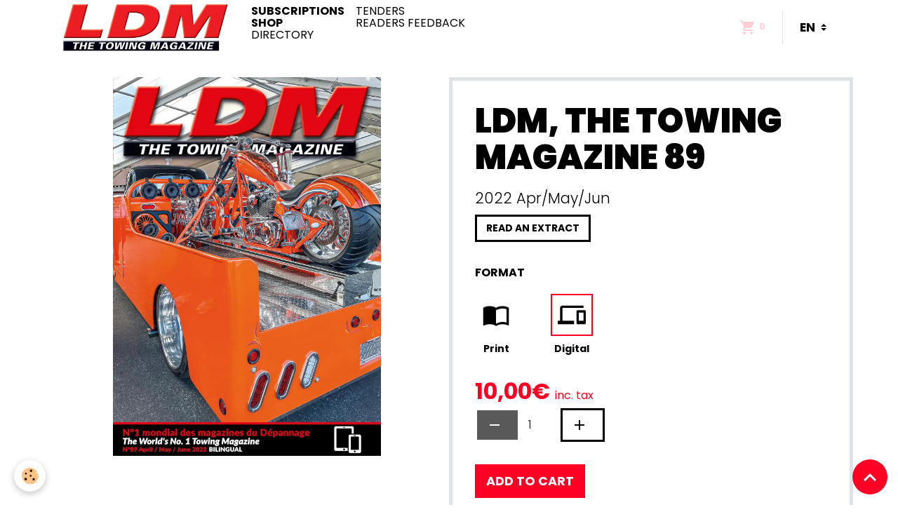

--- FILE ---
content_type: text/html; charset=UTF-8
request_url: https://www.thetowingmagazine.com/store/previous-magazines/paper/the-towing-magazine-89.html
body_size: 65691
content:

<!DOCTYPE html>
<html lang="en">
    <head>
        <title>LDM The Towing Magazine 89</title>
        <meta name="theme-color" content="rgb(255, 255, 255)">
        <meta name="msapplication-navbutton-color" content="rgb(255, 255, 255)">
        <!-- METATAGS -->
        <!-- rebirth / basic -->
<!--[if IE]>
<meta http-equiv="X-UA-Compatible" content="IE=edge">
<![endif]-->
<meta charset="utf-8">
<meta name="viewport" content="width=device-width, initial-scale=1, shrink-to-fit=no">
    <meta property="og:title" content="LDM The Towing Magazine 89">
    <meta property="og:url" content="https://www.thetowingmagazine.com/store/previous-magazines/paper/the-towing-magazine-89.html">
    <meta property="og:type" content="website">
    <meta name="keywords" content="Algema, fitzel, Fiault, Rolfo, RBM, Prolux, SolutionDep, GMP Truck, AVEI Master, FNA, Magazine LDM, dépanneuse, Le Dépanneur Magazine, remorquage, dépannage, Assistance Routiere, Towing Magazine, Rotator, Jige, GTS, towsoft, powerpanne, association FDD, FDD, fier d'etre dépanneur, grande fete du dépannage, Florida tow show, pwof, american towman, at expo, ADAF, Association ADAF, mobilians, global towing systems, ldm magazine, the towing magazine, IFBA, VBA,">
    <link href="//www.thetowingmagazine.com/themes/designlines/bottomsite/index.css?v=1768511393" rel="stylesheet">
    <link rel="canonical" href="https://www.thetowingmagazine.com/store/previous-magazines/paper/the-towing-magazine-89.html">
    <meta name="google-site-verification" content="w-g8id2nBuvZJuhd3N4DfkucHnFBHWq53bBMgFl624I">
<meta name="generator" content="Awelty Agence Web (awelty.com)">

    <link rel="icon" href="https://www.thetowingmagazine.com/medias/site/favicon/favicon.png">
    <link rel="apple-touch-icon" sizes="114x114" href="https://www.thetowingmagazine.com/medias/site/mobilefavicon/icon-mobile.png?fx=c_114_114">
    <link rel="apple-touch-icon" sizes="72x72" href="https://www.thetowingmagazine.com/medias/site/mobilefavicon/icon-mobile.png?fx=c_72_72">
    <link rel="apple-touch-icon" href="https://www.thetowingmagazine.com/medias/site/mobilefavicon/icon-mobile.png?fx=c_57_57">
    <link rel="apple-touch-icon-precomposed" href="https://www.thetowingmagazine.com/medias/site/mobilefavicon/icon-mobile.png?fx=c_57_57">


    
    <link rel="preconnect" href="https://fonts.googleapis.com">
    <link rel="preconnect" href="https://fonts.gstatic.com" crossorigin="anonymous">
    <link href="https://fonts.googleapis.com/css?family=Poppins:300,300italic,400,400italic,700,700italic&display=swap" rel="stylesheet">

<link href="//www.thetowingmagazine.com/themes/combined.css?v=6_1642769533_223" rel="stylesheet">


<link rel="preload" href="//www.thetowingmagazine.com/medias/static/themes/bootstrap_v4/js/jquery-3.6.3.min.js?v=26012023" as="script">
<script src="//www.thetowingmagazine.com/medias/static/themes/bootstrap_v4/js/jquery-3.6.3.min.js?v=26012023"></script>
<link rel="preload" href="//www.thetowingmagazine.com/medias/static/themes/bootstrap_v4/js/popper.min.js?v=31012023" as="script">
<script src="//www.thetowingmagazine.com/medias/static/themes/bootstrap_v4/js/popper.min.js?v=31012023"></script>
<link rel="preload" href="//www.thetowingmagazine.com/medias/static/themes/bootstrap_v4/js/bootstrap.min.js?v=31012023" as="script">
<script src="//www.thetowingmagazine.com/medias/static/themes/bootstrap_v4/js/bootstrap.min.js?v=31012023"></script>
<script src="//www.thetowingmagazine.com/themes/combined.js?v=6_1642769533_223&lang=en"></script>
<script type="application/ld+json">
    {
        "@context" : "https://schema.org/",
        "@type" : "WebSite",
        "name" : "The Towing Magazine",
        "url" : "https://www.thetowingmagazine.com/"
    }
</script>

<script src="https://maps.google.com/maps/api/js?key=AIzaSyAKdX7VVwMncTQXb3VY4wrIttUVBEZk8z4" type="text/javascript"></script>
<script src="https://unpkg.com/@googlemaps/markerclusterer/dist/index.min.js"></script>

<script>
    const custom_module_language = 'en-US';
</script>


        <!-- //METATAGS -->
            <script src="//www.thetowingmagazine.com/medias/static/js/rgpd-cookies/jquery.rgpd-cookies.js?v=2072"></script>
    <script>
                                    $(document).ready(function() {
            $.RGPDCookies({
                theme: 'bootstrap_v4',
                site: 'www.thetowingmagazine.com',
                privacy_policy_link: '/about/privacypolicy/',
                cookies: [{"id":null,"favicon_url":"","enabled":true,"model":"addthis","title":"AddThis","short_description":"Partage social","long_description":"Nous utilisons cet outil afin de vous proposer des liens de partage vers des plateformes tiers comme Twitter, Facebook, etc.","privacy_policy_url":"https:\/\/www.oracle.com\/legal\/privacy\/addthis-privacy-policy.html","slug":"addthis"}],
                modal_title: 'Managing\u0020cookies',
                modal_description: 'deposits\u0020cookies\u0020to\u0020improve\u0020your\u0020browsing\u0020experience,\nmeasure\u0020the\u0020website\u0020audience,\u0020display\u0020personalized\u0020advertisements,\ncarry\u0020out\u0020targeted\u0020campaigns\u0020and\u0020personalize\u0020the\u0020site\u0020interface.',
                privacy_policy_label: 'Consult\u0020the\u0020privacy\u0020policy',
                check_all_label: 'Check\u0020all',
                refuse_button: 'Refuse',
                settings_button: 'Settings',
                accept_button: 'Accept',
                callback: function() {
                    // website google analytics case (with gtag), consent "on the fly"
                    if ('gtag' in window && typeof window.gtag === 'function') {
                        if (window.jsCookie.get('rgpd-cookie-google-analytics') === undefined
                            || window.jsCookie.get('rgpd-cookie-google-analytics') === '0') {
                            gtag('consent', 'update', {
                                'ad_storage': 'denied',
                                'analytics_storage': 'denied'
                            });
                        } else {
                            gtag('consent', 'update', {
                                'ad_storage': 'granted',
                                'analytics_storage': 'granted'
                            });
                        }
                    }
                }
            });
        });
    </script>
        
        
    <!-- Global site tag (gtag.js) -->
        <script async src="https://www.googletagmanager.com/gtag/js?id=G-MFMF1DHLKJ"></script>
        <script>
        window.dataLayer = window.dataLayer || [];
        function gtag(){dataLayer.push(arguments);}

gtag('consent', 'default', {
            'ad_storage': 'denied',
            'analytics_storage': 'denied'
        });
        gtag('set', 'allow_ad_personalization_signals', false);
                gtag('js', new Date());
        gtag('config', 'G-MFMF1DHLKJ');
    </script>
                            </head>
    <body id="store_run_previous-magazines_paper_the-towing-magazine-89" data-template="default">
        

                <!-- CUSTOMIZE AREA -->
        <div id="top-site" class="sticky-top">
            <div><select class="custom-select navbar-langs ml-lg-4" onchange="window.location.href=this.value"><option selected="selected" value="/">en</option><option value="https://www.ledepanneurmagazine.com/">fr</option> </select></div>

        </div>
                <!-- BRAND TOP -->
        
        <!-- NAVBAR -->
                                                                                                                <nav class="navbar navbar-expand-lg position-sticky" id="navbar" data-animation="sliding" data-shrink="150">
                        <div class="container">
                                                                    <a aria-label="brand" class="navbar-brand d-inline-flex align-items-center" href="https://www.thetowingmagazine.com/">
                                                    <img src="https://www.thetowingmagazine.com/medias/site/logos/logo-ldm.png" alt="The Towing Magazine" class="img-fluid brand-logo mr-2 d-inline-block">
                                                                        <span class="brand-titles d-lg-flex flex-column align-items-start">
                            <span class="brand-title d-none">The Towing Magazine</span>
                                                    </span>
                                            </a>
                                                    <button id="buttonBurgerMenu" title="BurgerMenu" class="navbar-toggler collapsed" type="button" data-toggle="collapse" data-target="#menu">
                    <span></span>
                    <span></span>
                    <span></span>
                    <span></span>
                </button>
                <div class="collapse navbar-collapse " id="menu">
                                                                                                                <ul class="navbar-nav navbar-menu nav-all nav-all-left">
                                                                                                                                                                                                                                                <li class="nav-item strong" data-index="1">
                            <a class="nav-link" href="https://www.thetowingmagazine.com/store/subscriptions/">
                                                                Subscriptions
                            </a>
                                                                                </li>
                                                                                                                                                                                                                                                <li class="nav-item strong" data-index="2">
                            <a class="nav-link" href="https://www.thetowingmagazine.com/store/previous-magazines/">
                                                                Shop
                            </a>
                                                                                </li>
                                                                                                                                                                                            <li class="nav-item" data-index="3">
                            <a class="nav-link" href="https://www.thetowingmagazine.com/societies/search/">
                                                                Directory
                            </a>
                                                                                </li>
                                                                                                                                                                                            <li class="nav-item" data-index="4">
                            <a class="nav-link" href="https://www.thetowingmagazine.com/blog/tenders/">
                                                                Tenders
                            </a>
                                                                                </li>
                                                                                                                                                                                            <li class="nav-item" data-index="5">
                            <a class="nav-link" href="https://www.thetowingmagazine.com/blog/readers-feedback/">
                                                                Readers feedback
                            </a>
                                                                                </li>
                                    </ul>
            
                                    
                    
                                        <ul class="navbar-nav navbar-widgets ml-lg-4">
                                                                        <li class="nav-item">
                            <a href="https://www.thetowingmagazine.com/store/do/cart/" class="nav-link">
                                <i class="material-icons md-shopping_cart"></i>
                                <span class="d-lg-none">Cart</span>
                                <span class="badge badge-primary" data-role="cart-count"></span>
                            </a>
                        </li>
                        <li class="nav-item">
                            <a href="https://www.thetowingmagazine.com/store/do/account/" class="nav-link">
                                <i class="material-icons md-perm_identity"></i>
                                <span class="d-lg-none">Your account</span>
                            </a>
                        </li>
                                            </ul>
                                        
                    
                                    </div>
                        </div>
                    </nav>

        <!-- HEADER -->
                <!-- //HEADER -->

        <!-- WRAPPER -->
                                        <div id="wrapper">

                            <main id="main">

                                                                    <div class="container">
                                                                                                    </div>
                                            
                                        
                                        
                                                            
<div class="view view-eco" id="view-item" data-category="paper">
    <div class="container">
        <div class="row">
                            <div class="col-12 col-md-6">
                    <div id="eco-carousel" class="carousel slide carousel-fade" data-height="auto" data-interval="false" data-role="product-carousel">
                                                <div class="carousel-inner">
                                                            <div class="carousel-item active"  >
                                    <a href="https://www.thetowingmagazine.com/medias/images/ldm89.webp" data-toggle="lightbox" data-gallery="product-pictures" data-type="image">
                                        <img src="https://www.thetowingmagazine.com/medias/images/ldm89.webp?v=1" alt="Ldm89" class="carousel-img img-fluid">
                                    </a>
                                </div>
                                                        <span id="carousel-zoom"><i class="material-icons md-zoom_in md-lg"></i></span>
                        </div>
                    </div>
                                    </div>
                        <div class="col-12 col-md-6" data-gtag-item-id="LDM89">

                <h1 class="view-title">
                    LDM, THE TOWING MAGAZINE 89                 </h1>

                
                <div class="shortdescription">
                                                                        <p>2022 Apr/May/Jun</p>

<p><a class="btn btn-secondary btn-sm" href="https://mozzoviewer.publishingcenter.net/dist/f92344549febe2f6bcf5e34dbafb8e03/extract.web/?docCode=LDM89&amp;lang=en">Read an&nbsp;extract</a></p>
                                                            </div>

                
                
    
<div id="site-module-638f05360ec7bba93e866e16" class="site-module" data-itemid="638f05360ec7bba93e866e16" data-siteid="638efd956af2d4558d134401" data-category="item"></div>

                                                                    <div id="product-variations">
        <form id="attribute-form" action="https://www.thetowingmagazine.com/store/do/ajaxvariation/">
            <div class="form-group">
                <input type="hidden" name="product_id" value="6390bd366ee8f24ca4c1c715" />

                                                            <div class="input-group group-attribute-image">
                            <label for="attribute-select-639c460ea537e06c5e33d27f" class="label-select-attribute">Format</label>
                            <ul>
                                                                    <li>
                                        <img  src="/medias/images/baseline-import-contacts-black-48dp.png" data-role="image-attribute-select" title="Print" data-value="639c46198ec73a013cf70b77">Print
                                    </li>
                                                                    <li>
                                        <img  class="active"  src="/medias/images/baseline-devices-black-48dp.png" data-role="image-attribute-select" title="Digital" data-value="639c4623ce6a09413b273a96">Digital
                                    </li>
                                                            </ul>
                            <div class="d-none">
                                <select name="attribute-select-639c460ea537e06c5e33d27f" id="attribute-select-639c460ea537e06c5e33d27f" class="custom-select" data-role="attribute-select">
                                                                            <option data-attributevalue="Print" value="639c46198ec73a013cf70b77" >Print</option>
                                                                            <option data-attributevalue="Digital" value="639c4623ce6a09413b273a96"  selected="selected" >Digital</option>
                                                                    </select>
                            </div>
                        </div>
                                                </div>
        </form>
        <div class="basket" data-variation="63a1df4fb0261f6122808b68" data-role="basket">
            
            
                            <p class="availability"><span class="availibity-label">Availability:</span> <i class="material-icons md-lens md-sm text-success"></i> In stock, 7 - 10 days shipping, except Digital</p>
            
                                        
            
            
            
            
                            <div class="add-to-basket">
                    <div class="price">
                                                
                        
                                                    <p>
                                                                <span class="final-price price-ttc d-inline-block">10,00€&nbsp;inc. tax</span>
                            </p>
                        
                                            </div>
                                                                    <div class="input-group numeric-stepper" data-max="999999" data-role="eco-numeric-stepper">
                            <div class="input-group-prepend">
                                <button type="button" class="btn btn-secondary" disabled data-stepper="down">
                                    <i class="material-icons md-remove"></i>
                                </button>
                            </div>
                            <input data-role="product-qty" id="qty_63a1df4fb0261f6122808b68" type="text" value="1" class="form-control">
                            <div class="input-group-append">
                                <button type="button" class="btn btn-secondary" data-stepper="up">
                                    <i class="material-icons md-add"></i>
                                </button>
                            </div>
                        </div>
                                                    <button id="add-to-cart-desktop" type="button" class="btn btn-primary" onclick="modules.ecom.addToCart('https://www.thetowingmagazine.com/store', '6390bd366ee8f24ca4c1c715', '', $('#qty_63a1df4fb0261f6122808b68').val(), 0, '63a1df4fb0261f6122808b68');" data-gtag-event="add_to_cart">Add to cart</button>
                                                                                        </div>
                                                    </div>
    </div>

                                    
                
                
                                        <ul class="list-unstyled item-details">
                            </ul>

                
                                        <p class="tag-line">
                    <a href="https://www.thetowingmagazine.com/store/do/tag/" class="btn btn-outline-secondary btn-sm"></a>
            </p>

                            </div>
        </div>
    </div>

            
<div id="rows-6391ae882659a428fef74dfb" class="rows" data-total-pages="1" data-current-page="1">
                            
                        
                                                                                        
                                                                
                
                        
                
                
                                    
                
                                
        
                                    <div id="row-6391ae882659a428fef74dfb-1" class="row-container pos-1  page_1 container">
                    <div class="row-content">
                                                                                <div class="row" data-role="line">
                                    
                                                                                
                                                                                                                                                                                                            
                                                                                                                                                                
                                                                                
                                                                                
                                                                                                                        
                                                                                
                                                                                                                                                                            
                                                                                        <div data-role="cell" data-size="lg" id="cell-6391ae8826b4fa5203784595" class="col">
                                               <div class="col-content col-no-widget">                                                        <ul>
	<li>Edito</li>
	<li>NEWS</li>
	<li>TECHNICAL Smarphone acting as a radio control</li>
	<li>PROFIL The Aston Restoration Workshop 2</li>
	<li>AUCTION Kissimmee 2022</li>
	<li>CLASSIC Truck Show Leesburg 2022</li>
	<li>SOCIAL Paternity leave Extended</li>
	<li>LEGAL When the tax authorities collect your data&hellip;</li>
	<li>Subscription form</li>
	<li>Tow truck operator address book</li>
	<li>Partner address book</li>
	<li>Readers Feedback</li>
	<li>Classified</li>
	<li>Search: LDM Magazine #89, LDM The Towing Magazine #89</li>
</ul>
                                                                                                    </div>
                                            </div>
                                                                                                                                                                                                                                                                                                                    
                                                                                                                                                        </div>
                                            </div>
                                    </div>
                                            </div>

    
    
    

    
            <div id="bottom-eco" class="container mt-4">
            <div class="row">
                <div class="col">
                    
<div id="rows-65d5b952db2fa22324cfd614" class="rows" data-total-pages="1" data-current-page="1">
                            
                        
                                                                                        
                                                                
                
                        
                
                
                                    
                
                                
        
                                    <div id="row-65d5b952db2fa22324cfd614-1" class="row-container pos-1  page_1 container">
                    <div class="row-content">
                                                                                <div class="row" data-role="line">
                                    
                                                                                
                                                                                                                                                                                                            
                                                                                                                                                                
                                                                                
                                                                                
                                                                                                                        
                                                                                
                                                                                                                                                                            
                                                                                        <div data-role="cell" data-size="lg" id="cell-65d5b952db3826d686843593" class="col">
                                               <div class="col-content col-no-widget">                                                        <ul>
	<li><i aria-hidden="true" class="material-icons md-receipt"></i> <strong>Invoice</strong><br />
	sent in the confirmation email</li>
	<li><i aria-hidden="true" class="material-icons md-app_settings_alt"></i><strong>Digital issues</strong><br />
	link and identifier sent by email</li>
	<li><i aria-hidden="true" class="material-icons md-security"></i><strong>Secure payment</strong><br />
	by credit card</li>
</ul>
                                                                                                    </div>
                                            </div>
                                                                                                                                                                                                                                                                                                                    
                                                                                                                                                        </div>
                                            </div>
                                    </div>
                                            </div>

                </div>
            </div>
        </div>
    
            <script>
            modules.ecom.variations.init();
        </script>
    
            <script>
            modules.ecom.variations.carouselInit();
        </script>
    
            <script>
                                                modules.ecom.gtag.view_item('EUR', '\u007B\u0022id\u0022\u003A\u00226390bd366ee8f24ca4c1c715\u0022,\u0022title\u0022\u003A\u0022LDM,\u0020THE\u0020TOWING\u0020MAGAZINE\u002089\u0022,\u0022url\u0022\u003A\u0022https\u003A\\\/\\\/www.thetowingmagazine.com\\\/store\\\/previous\u002Dmagazines\\\/paper\\\/the\u002Dtowing\u002Dmagazine\u002D89.html\u0022,\u0022ean13\u0022\u003Anull,\u0022reference\u0022\u003A\u0022LDM89\u0022,\u0022quantity\u0022\u003A0,\u0022availabilityText\u0022\u003A\u0022Item\u0020out\u0020of\u0020stock\u0022,\u0022labelTitle\u0022\u003Anull,\u0022labelBackgroundColor\u0022\u003Anull,\u0022labelTextColor\u0022\u003Anull,\u0022description\u0022\u003A\u0022\u003Cp\u003E2022\u0020Apr\\\/May\\\/Jun\u003C\\\/p\u003E\\r\\n\\r\\n\u003Cp\u003E\u003Ca\u0020class\u003D\\\u0022btn\u0020btn\u002Dsecondary\u0020btn\u002Dsm\\\u0022\u0020href\u003D\\\u0022https\u003A\\\/\\\/mozzoviewer.publishingcenter.net\\\/dist\\\/f92344549febe2f6bcf5e34dbafb8e03\\\/extract.web\\\/\u003FdocCode\u003DLDM89\u0026amp\u003Blang\u003Den\\\u0022\u003ERead\u0020an\u0026nbsp\u003Bextract\u003C\\\/a\u003E\u003C\\\/p\u003E\u0022,\u0022manufacturer\u0022\u003Anull,\u0022supplier\u0022\u003Anull,\u0022condition\u0022\u003Anull,\u0022outOfStock\u0022\u003A2,\u0022blocks\u0022\u003A\u007B\u0022block_id\u0022\u003A\u00226391ae882659a428fef74dfb\u0022,\u0022lines\u0022\u003A\u007B\u00226391ae88267a25122429f693\u0022\u003A\u007B\u0022id\u0022\u003A\u00226391ae88267a25122429f693\u0022,\u0022position\u0022\u003A1,\u0022pagination\u0022\u003Afalse,\u0022customblock\u0022\u003Afalse,\u0022css_class\u0022\u003A\u0022\u0020page_1\u0022,\u0022css_id\u0022\u003Anull,\u0022css_style\u0022\u003Anull,\u0022height\u0022\u003A300,\u0022options\u0022\u003Anull,\u0022versions\u0022\u003A\u007B\u00226391ae882694553c1185622a\u0022\u003A\u007B\u0022id\u0022\u003A\u00226391ae882694553c1185622a\u0022,\u0022lang\u0022\u003A\u0022en\u0022,\u0022title\u0022\u003Anull\u007D,\u00226391ae88269a643b7357169c\u0022\u003A\u007B\u0022id\u0022\u003A\u00226391ae88269a643b7357169c\u0022,\u0022lang\u0022\u003A\u0022fr\u0022,\u0022title\u0022\u003Anull\u007D\u007D,\u0022cells\u0022\u003A\u007B\u00226391ae8826b4fa5203784595\u0022\u003A\u007B\u0022id\u0022\u003A\u00226391ae8826b4fa5203784595\u0022,\u0022width\u0022\u003A100,\u0022content_type\u0022\u003A\u0022text\u0022,\u0022widget_id\u0022\u003Anull,\u0022widget_version\u0022\u003Anull,\u0022widget_variant\u0022\u003Anull,\u0022css_class\u0022\u003Anull,\u0022css_id\u0022\u003Anull,\u0022css_style\u0022\u003Anull,\u0022position\u0022\u003A1,\u0022design_options\u0022\u003Anull,\u0022versions\u0022\u003A\u007B\u00226391ae8826cd51bd5471fa99\u0022\u003A\u007B\u0022id\u0022\u003A\u00226391ae8826cd51bd5471fa99\u0022,\u0022lang\u0022\u003A\u0022en\u0022,\u0022processed_content\u0022\u003A\u0022\u003Cul\u003E\\r\\n\\t\u003Cli\u003EEdito\u003C\\\/li\u003E\\r\\n\\t\u003Cli\u003ENEWS\u003C\\\/li\u003E\\r\\n\\t\u003Cli\u003ETECHNICAL\u0020Smarphone\u0020acting\u0020as\u0020a\u0020radio\u0020control\u003C\\\/li\u003E\\r\\n\\t\u003Cli\u003EPROFIL\u0020The\u0020Aston\u0020Restoration\u0020Workshop\u00202\u003C\\\/li\u003E\\r\\n\\t\u003Cli\u003EAUCTION\u0020Kissimmee\u00202022\u003C\\\/li\u003E\\r\\n\\t\u003Cli\u003ECLASSIC\u0020Truck\u0020Show\u0020Leesburg\u00202022\u003C\\\/li\u003E\\r\\n\\t\u003Cli\u003ESOCIAL\u0020Paternity\u0020leave\u0020Extended\u003C\\\/li\u003E\\r\\n\\t\u003Cli\u003ELEGAL\u0020When\u0020the\u0020tax\u0020authorities\u0020collect\u0020your\u0020data\u0026hellip\u003B\u003C\\\/li\u003E\\r\\n\\t\u003Cli\u003ESubscription\u0020form\u003C\\\/li\u003E\\r\\n\\t\u003Cli\u003ETow\u0020truck\u0020operator\u0020address\u0020book\u003C\\\/li\u003E\\r\\n\\t\u003Cli\u003EPartner\u0020address\u0020book\u003C\\\/li\u003E\\r\\n\\t\u003Cli\u003EReaders\u0020Feedback\u003C\\\/li\u003E\\r\\n\\t\u003Cli\u003EClassified\u003C\\\/li\u003E\\r\\n\\t\u003Cli\u003ESearch\u003A\u0020LDM\u0020Magazine\u0020\u002389,\u0020LDM\u0020The\u0020Towing\u0020Magazine\u0020\u002389\u003C\\\/li\u003E\\r\\n\u003C\\\/ul\u003E\u0022,\u0022active\u0022\u003Atrue,\u0022content\u0022\u003A\u0022\u003Cul\u003E\\r\\n\\t\u003Cli\u003EEdito\u003C\\\/li\u003E\\r\\n\\t\u003Cli\u003ENEWS\u003C\\\/li\u003E\\r\\n\\t\u003Cli\u003ETECHNICAL\u0020Smarphone\u0020acting\u0020as\u0020a\u0020radio\u0020control\u003C\\\/li\u003E\\r\\n\\t\u003Cli\u003EPROFIL\u0020The\u0020Aston\u0020Restoration\u0020Workshop\u00202\u003C\\\/li\u003E\\r\\n\\t\u003Cli\u003EAUCTION\u0020Kissimmee\u00202022\u003C\\\/li\u003E\\r\\n\\t\u003Cli\u003ECLASSIC\u0020Truck\u0020Show\u0020Leesburg\u00202022\u003C\\\/li\u003E\\r\\n\\t\u003Cli\u003ESOCIAL\u0020Paternity\u0020leave\u0020Extended\u003C\\\/li\u003E\\r\\n\\t\u003Cli\u003ELEGAL\u0020When\u0020the\u0020tax\u0020authorities\u0020collect\u0020your\u0020data\u0026hellip\u003B\u003C\\\/li\u003E\\r\\n\\t\u003Cli\u003ESubscription\u0020form\u003C\\\/li\u003E\\r\\n\\t\u003Cli\u003ETow\u0020truck\u0020operator\u0020address\u0020book\u003C\\\/li\u003E\\r\\n\\t\u003Cli\u003EPartner\u0020address\u0020book\u003C\\\/li\u003E\\r\\n\\t\u003Cli\u003EReaders\u0020Feedback\u003C\\\/li\u003E\\r\\n\\t\u003Cli\u003EClassified\u003C\\\/li\u003E\\r\\n\\t\u003Cli\u003ESearch\u003A\u0020LDM\u0020Magazine\u0020\u002389,\u0020LDM\u0020The\u0020Towing\u0020Magazine\u0020\u002389\u003C\\\/li\u003E\\r\\n\u003C\\\/ul\u003E\u0022\u007D,\u00226391ae8826d641dad9718535\u0022\u003A\u007B\u0022id\u0022\u003A\u00226391ae8826d641dad9718535\u0022,\u0022lang\u0022\u003A\u0022fr\u0022,\u0022processed_content\u0022\u003Anull,\u0022active\u0022\u003Atrue,\u0022content\u0022\u003A\u0022\u0022\u007D\u007D,\u0022render_widget_with_symfony\u0022\u003Afalse\u007D\u007D\u007D\u007D,\u0022separator_count\u0022\u003A0,\u0022is_empty\u0022\u003Afalse\u007D,\u0022orderable\u0022\u003Atrue,\u0022buyable\u0022\u003Atrue,\u0022priceHt\u0022\u003A15,\u0022priceTtc\u0022\u003A\u002215.000000\u0022,\u0022hasReduction\u0022\u003Afalse,\u0022reductionType\u0022\u003Anull,\u0022priceHtAfterReduction\u0022\u003Anull,\u0022priceTtcAfterReduction\u0022\u003Anull,\u0022reductionTtc\u0022\u003Anull,\u0022reductionHt\u0022\u003Anull,\u0022reductionPercent\u0022\u003Anull,\u0022ecoTax\u0022\u003A0,\u0022pricePerKilo\u0022\u003A0,\u0022pricePerLiter\u0022\u003A0,\u0022pricePerUnit\u0022\u003A0,\u0022nbLoyaltyPoints\u0022\u003Anull,\u0022reductionsByQuantity\u0022\u003A\u005B\u005D,\u0022new\u0022\u003Afalse,\u0022unsellDisplayPrice\u0022\u003Afalse,\u0022unsell\u0022\u003Afalse,\u0022statusTextMaskedPrice\u0022\u003A\u0022\u0022,\u0022categorySeoUri\u0022\u003A\u0022paper\u0022,\u0022categoryName\u0022\u003A\u0022Paper\u0022,\u0022categoryId\u0022\u003A\u002263919cb74b51d4558d134efa\u0022,\u0022ecAverage\u0022\u003Anull,\u0022combinations\u0022\u003A\u005B\u005D,\u0022attributes\u0022\u003A\u007B\u0022639c460ea537e06c5e33d27f\u0022\u003A\u007B\u0022title\u0022\u003A\u0022Format\u0022,\u0022values\u0022\u003A\u007B\u0022639c46198ec73a013cf70b77\u0022\u003A\u007B\u0022value\u0022\u003A\u0022Print\u0022,\u0022associate\u0022\u003A\u0022image\u0022,\u0022color\u0022\u003Anull,\u0022ordering\u0022\u003A1,\u0022image\u0022\u003A\u007B\u0022__initializer__\u0022\u003Anull,\u0022__cloner__\u0022\u003Anull,\u0022__isInitialized__\u0022\u003Atrue\u007D,\u0022active\u0022\u003Afalse\u007D,\u0022639c4623ce6a09413b273a96\u0022\u003A\u007B\u0022value\u0022\u003A\u0022Digital\u0022,\u0022associate\u0022\u003A\u0022image\u0022,\u0022color\u0022\u003Anull,\u0022image\u0022\u003A\u007B\u0022__initializer__\u0022\u003Anull,\u0022__cloner__\u0022\u003Anull,\u0022__isInitialized__\u0022\u003Atrue\u007D,\u0022ordering\u0022\u003A2,\u0022active\u0022\u003Atrue\u007D\u007D,\u0022type\u0022\u003A\u0022image\u0022\u007D\u007D,\u0022displayVariation\u0022\u003A\u007B\u0022versions\u0022\u003A\u007B\u0022en\u0022\u003A\u007B\u0022lang\u0022\u003A\u0022en\u0022,\u0022googleTitle\u0022\u003Anull,\u0022googlePattern\u0022\u003Anull,\u0022googleMaterial\u0022\u003Anull,\u0022googleSize\u0022\u003Anull,\u0022googleColor\u0022\u003Anull,\u0022googleCategory\u0022\u003Anull,\u0022description\u0022\u003Anull\u007D,\u0022fr\u0022\u003A\u007B\u0022lang\u0022\u003A\u0022fr\u0022,\u0022googleTitle\u0022\u003Anull,\u0022googlePattern\u0022\u003Anull,\u0022googleMaterial\u0022\u003Anull,\u0022googleSize\u0022\u003Anull,\u0022googleColor\u0022\u003Anull,\u0022googleCategory\u0022\u003Anull,\u0022description\u0022\u003Anull\u007D\u007D,\u0022active\u0022\u003Atrue,\u0022reference\u0022\u003A\u0022LDM89\u0022,\u0022image\u0022\u003Anull,\u0022price\u0022\u003A10,\u0022ecotax\u0022\u003Anull,\u0022priceTtc\u0022\u003A10,\u0022weight\u0022\u003A0,\u0022stock\u0022\u003A999999,\u0022isDefaultVariation\u0022\u003Atrue,\u0022attributeValues\u0022\u003A\u007B\u0022639c4623ce6a09413b273a96\u0022\u003A\u007B\u0022id\u0022\u003A\u0022639c4623ce6a09413b273a96\u0022,\u0022attributeId\u0022\u003A\u0022639c460ea537e06c5e33d27f\u0022,\u0022versions\u0022\u003A\u007B\u0022en\u0022\u003A\u007B\u0022value\u0022\u003A\u0022Digital\u0022,\u0022isActive\u0022\u003Atrue,\u0022lang\u0022\u003A\u0022en\u0022\u007D,\u0022fr\u0022\u003A\u007B\u0022value\u0022\u003A\u0022Digital\u0022,\u0022isActive\u0022\u003Atrue,\u0022lang\u0022\u003A\u0022fr\u0022\u007D\u007D,\u0022isColor\u0022\u003Afalse,\u0022color\u0022\u003Anull,\u0022associate\u0022\u003A\u0022image\u0022,\u0022ordering\u0022\u003A2,\u0022imageUrl\u0022\u003A\u0022https\u003A\\\/\\\/www.thetowingmagazine.com\\\/medias\\\/images\\\/baseline\u002Ddevices\u002Dblack\u002D48dp.png\u0022\u007D\u007D,\u0022url\u0022\u003A\u0022https\u003A\\\/\\\/www.thetowingmagazine.com\\\/store\\\/previous\u002Dmagazines\\\/paper\\\/the\u002Dtowing\u002Dmagazine\u002D89.html\u003FFormat\u00253DDigital\u0022,\u0022variationName\u0022\u003A\u0022Digital\u0022,\u0022variationTitle\u0022\u003Anull,\u0022hasDiscount\u0022\u003Afalse,\u0022id\u0022\u003A\u002263a1df4fb0261f6122808b68\u0022,\u0022orderable\u0022\u003Atrue,\u0022availabilityText\u0022\u003A\u0022In\u0020stock,\u00207\u0020\u002D\u002010\u0020days\u0020shipping,\u0020except\u0020Digital\u0022,\u0022outOfStockOrder\u0022\u003Atrue,\u0022pricePerUnit\u0022\u003Anull,\u0022pricePerLiter\u0022\u003Anull,\u0022pricePerKilo\u0022\u003Anull,\u0022nbLoyaltyPoints\u0022\u003Anull\u007D,\u0022customFields\u0022\u003Anull,\u0022customFieldDisplay\u0022\u003Anull,\u0022rating_count\u0022\u003Anull,\u0022rating_avg\u0022\u003Anull,\u0022seo\u0022\u003A\u007B\u0022title\u0022\u003A\u0022LDM\u0020The\u0020Towing\u0020Magazine\u002089\u0022,\u0022description\u0022\u003Anull,\u0022keywords\u0022\u003A\u0022Algema,\u0020fitzel,\u0020Fiault,\u0020Rolfo,\u0020RBM,\u0020Prolux,\u0020SolutionDep,\u0020GMP\u0020Truck,\u0020AVEI\u0020Master,\u0020FNA,\u0020Magazine\u0020LDM,\u0020d\\u00e9panneuse,\u0020Le\u0020D\\u00e9panneur\u0020Magazine,\u0020remorquage,\u0020d\\u00e9pannage,\u0020Assistance\u0020Routiere,\u0020Towing\u0020Magazine,\u0020Rotator,\u0020Jige,\u0020GTS,\u0020towsoft,\u0020powerpanne,\u0020association\u0020FDD,\u0020FDD,\u0020fier\u0020d\u0027etre\u0020d\\u00e9panneur,\u0020grande\u0020fete\u0020du\u0020d\\u00e9pannage,\u0020Florida\u0020tow\u0020show,\u0020pwof,\u0020american\u0020towman,\u0020at\u0020expo,\u0020ADAF,\u0020Association\u0020ADAF,\u0020mobilians,\u0020global\u0020towing\u0020systems,\u0020ldm\u0020magazine,\u0020the\u0020towing\u0020magazine,\u0020IFBA,\u0020VBA,\u0022,\u0022image\u0022\u003Anull,\u0022additionalMeta\u0022\u003Anull,\u0022noIndex\u0022\u003Afalse\u007D,\u0022variations\u0022\u003A\u005B\u007B\u0022versions\u0022\u003A\u007B\u0022en\u0022\u003A\u007B\u0022lang\u0022\u003A\u0022en\u0022,\u0022googleTitle\u0022\u003Anull,\u0022googlePattern\u0022\u003Anull,\u0022googleMaterial\u0022\u003Anull,\u0022googleSize\u0022\u003Anull,\u0022googleColor\u0022\u003Anull,\u0022googleCategory\u0022\u003Anull,\u0022description\u0022\u003Anull\u007D,\u0022fr\u0022\u003A\u007B\u0022lang\u0022\u003A\u0022fr\u0022,\u0022googleTitle\u0022\u003Anull,\u0022googlePattern\u0022\u003Anull,\u0022googleMaterial\u0022\u003Anull,\u0022googleSize\u0022\u003Anull,\u0022googleColor\u0022\u003Anull,\u0022googleCategory\u0022\u003Anull,\u0022description\u0022\u003Anull\u007D\u007D,\u0022active\u0022\u003Atrue,\u0022reference\u0022\u003A\u0022LDM89\u002Dp\u0022,\u0022image\u0022\u003Anull,\u0022price\u0022\u003A15,\u0022ecotax\u0022\u003Anull,\u0022priceTtc\u0022\u003A15,\u0022weight\u0022\u003A0.3,\u0022stock\u0022\u003A27,\u0022isDefaultVariation\u0022\u003Afalse,\u0022attributeValues\u0022\u003A\u007B\u0022639c46198ec73a013cf70b77\u0022\u003A\u007B\u0022id\u0022\u003A\u0022639c46198ec73a013cf70b77\u0022,\u0022attributeId\u0022\u003A\u0022639c460ea537e06c5e33d27f\u0022,\u0022versions\u0022\u003A\u007B\u0022en\u0022\u003A\u007B\u0022value\u0022\u003A\u0022Print\u0022,\u0022isActive\u0022\u003Atrue,\u0022lang\u0022\u003A\u0022en\u0022\u007D,\u0022fr\u0022\u003A\u007B\u0022value\u0022\u003A\u0022Print\u0022,\u0022isActive\u0022\u003Atrue,\u0022lang\u0022\u003A\u0022fr\u0022\u007D\u007D,\u0022isColor\u0022\u003Afalse,\u0022color\u0022\u003Anull,\u0022associate\u0022\u003A\u0022image\u0022,\u0022ordering\u0022\u003A1,\u0022imageUrl\u0022\u003A\u0022https\u003A\\\/\\\/www.thetowingmagazine.com\\\/medias\\\/images\\\/baseline\u002Dimport\u002Dcontacts\u002Dblack\u002D48dp.png\u0022\u007D\u007D,\u0022url\u0022\u003A\u0022https\u003A\\\/\\\/www.thetowingmagazine.com\\\/store\\\/previous\u002Dmagazines\\\/paper\\\/the\u002Dtowing\u002Dmagazine\u002D89.html\u003FFormat\u00253DPrint\u0022,\u0022variationName\u0022\u003A\u0022Print\u0022,\u0022variationTitle\u0022\u003Anull,\u0022hasDiscount\u0022\u003Afalse,\u0022id\u0022\u003A\u002263a1df4c5866498e885b53c8\u0022,\u0022orderable\u0022\u003Atrue,\u0022availabilityText\u0022\u003A\u0022In\u0020stock,\u00207\u0020\u002D\u002010\u0020days\u0020shipping,\u0020except\u0020Digital\u0022,\u0022outOfStockOrder\u0022\u003Atrue,\u0022pricePerUnit\u0022\u003Anull,\u0022pricePerLiter\u0022\u003Anull,\u0022pricePerKilo\u0022\u003Anull,\u0022nbLoyaltyPoints\u0022\u003Anull\u007D,\u007B\u0022versions\u0022\u003A\u007B\u0022en\u0022\u003A\u007B\u0022lang\u0022\u003A\u0022en\u0022,\u0022googleTitle\u0022\u003Anull,\u0022googlePattern\u0022\u003Anull,\u0022googleMaterial\u0022\u003Anull,\u0022googleSize\u0022\u003Anull,\u0022googleColor\u0022\u003Anull,\u0022googleCategory\u0022\u003Anull,\u0022description\u0022\u003Anull\u007D,\u0022fr\u0022\u003A\u007B\u0022lang\u0022\u003A\u0022fr\u0022,\u0022googleTitle\u0022\u003Anull,\u0022googlePattern\u0022\u003Anull,\u0022googleMaterial\u0022\u003Anull,\u0022googleSize\u0022\u003Anull,\u0022googleColor\u0022\u003Anull,\u0022googleCategory\u0022\u003Anull,\u0022description\u0022\u003Anull\u007D\u007D,\u0022active\u0022\u003Atrue,\u0022reference\u0022\u003A\u0022LDM89\u0022,\u0022image\u0022\u003Anull,\u0022price\u0022\u003A10,\u0022ecotax\u0022\u003Anull,\u0022priceTtc\u0022\u003A10,\u0022weight\u0022\u003A0,\u0022stock\u0022\u003A999999,\u0022isDefaultVariation\u0022\u003Atrue,\u0022attributeValues\u0022\u003A\u007B\u0022639c4623ce6a09413b273a96\u0022\u003A\u007B\u0022id\u0022\u003A\u0022639c4623ce6a09413b273a96\u0022,\u0022attributeId\u0022\u003A\u0022639c460ea537e06c5e33d27f\u0022,\u0022versions\u0022\u003A\u007B\u0022en\u0022\u003A\u007B\u0022value\u0022\u003A\u0022Digital\u0022,\u0022isActive\u0022\u003Atrue,\u0022lang\u0022\u003A\u0022en\u0022\u007D,\u0022fr\u0022\u003A\u007B\u0022value\u0022\u003A\u0022Digital\u0022,\u0022isActive\u0022\u003Atrue,\u0022lang\u0022\u003A\u0022fr\u0022\u007D\u007D,\u0022isColor\u0022\u003Afalse,\u0022color\u0022\u003Anull,\u0022associate\u0022\u003A\u0022image\u0022,\u0022ordering\u0022\u003A2,\u0022imageUrl\u0022\u003A\u0022https\u003A\\\/\\\/www.thetowingmagazine.com\\\/medias\\\/images\\\/baseline\u002Ddevices\u002Dblack\u002D48dp.png\u0022\u007D\u007D,\u0022url\u0022\u003A\u0022https\u003A\\\/\\\/www.thetowingmagazine.com\\\/store\\\/previous\u002Dmagazines\\\/paper\\\/the\u002Dtowing\u002Dmagazine\u002D89.html\u003FFormat\u00253DDigital\u0022,\u0022variationName\u0022\u003A\u0022Digital\u0022,\u0022variationTitle\u0022\u003Anull,\u0022hasDiscount\u0022\u003Afalse,\u0022id\u0022\u003A\u002263a1df4fb0261f6122808b68\u0022,\u0022orderable\u0022\u003Atrue,\u0022availabilityText\u0022\u003A\u0022In\u0020stock,\u00207\u0020\u002D\u002010\u0020days\u0020shipping,\u0020except\u0020Digital\u0022,\u0022outOfStockOrder\u0022\u003Atrue,\u0022pricePerUnit\u0022\u003Anull,\u0022pricePerLiter\u0022\u003Anull,\u0022pricePerKilo\u0022\u003Anull,\u0022nbLoyaltyPoints\u0022\u003Anull\u007D\u005D,\u0022pictures\u0022\u003A\u007B\u002263a30d24cc688e6fb343f4a1\u0022\u003A\u007B\u0022id\u0022\u003A\u002263a30d24cc688e6fb343f4a1\u0022,\u0022url\u0022\u003A\u0022https\u003A\\\/\\\/www.thetowingmagazine.com\\\/medias\\\/images\\\/ldm89.webp\u0022,\u0022title\u0022\u003A\u0022Ldm89\u0022,\u0022v\u0022\u003A1\u007D\u007D,\u0022tags\u0022\u003A\u005B\u007B\u0022id\u0022\u003A\u00226390bd36705a4e562bd5e8d0\u0022,\u0022name\u0022\u003A\u0022\u0022,\u0022url\u0022\u003A\u0022https\u003A\\\/\\\/www.thetowingmagazine.com\\\/store\\\/do\\\/tag\\\/\u0022\u007D\u005D,\u0022csProducts\u0022\u003A\u005B\u005D\u007D');
                    </script>
    
                <script type="application/ld+json">
        {
          "@context": "http://schema.org/",
          "@type": "Product",
          "name": "LDM, THE TOWING MAGAZINE 89",
                    "image": [
                          "https://www.thetowingmagazine.com/medias/images/ldm89.webp"                      ],
                    "description": "&lt;p&gt;2022 Apr/May/Jun&lt;/p&gt;

&lt;p&gt;&lt;a class=&quot;btn btn-secondary btn-sm&quot; href=&quot;https://mozzoviewer.publishingcenter.net/dist/f92344549febe2f6bcf5e34dbafb8e03/extract.web/?docCode=LDM89&amp;amp;lang=en&quot;&gt;Read an&amp;nbsp;extract&lt;/a&gt;&lt;/p&gt;",
          "mpn": "LDM89",
                                        "offers": {
                                                                                                                                                                                                                                                                    "@type": "AggregateOffer",
                "lowPrice": "10.00",
                "highPrice": "15.00",
                "offerCount": "2",
                        "priceCurrency": "EUR",
            "url": "https://www.thetowingmagazine.com/store/previous-magazines/paper/the-towing-magazine-89.html",
            "priceValidUntil": "2026-02-18",
                        "availability": "http://schema.org/InStock",
                                    "shippingDetails":
            {
                "@type": "OfferShippingDetails",
                "shippingRate": {
                "@type": "MonetaryAmount",
                    "value": "0",
                    "currency": "EUR"
                },
                "shippingDestination": {
                    "@type": "DefinedRegion",
                    "addressCountry": "FR"
                },
                "deliveryTime": {
                    "@type": "ShippingDeliveryTime",
                    "handlingTime": {
                      "@type": "QuantitativeValue",
                      "minValue": 1,
                      "maxValue": 5,
                      "unitCode": "DAY"
                    },
                    "transitTime": {
                      "@type": "QuantitativeValue",
                      "minValue": 1,
                      "maxValue": 5,
                      "unitCode": "DAY"
                    }
                }
            },
                        "seller": {
             "@type": "Organization",
             "name": "The Towing Magazine"
            }
          }
        }
    </script>

    
    
    
    <script>
        emsChromeExtension.init('product', '6390bd366ee8f24ca4c1c715', 'awelty.com');
    </script>

    </div>

<script>
    $(document).ready(function() {
        //Affichage du nombre d'étoiles dynamique selon note moyenne
        var avRatings = document.getElementsByClassName('econfiance-product-reviews-av_rating');
        for (var i = 0, len = avRatings.length; i < len; i++) {
            var avRating = avRatings[i];
            // Note utilisateur
            var average = avRating.getAttribute('data-rating');
            var reviewId = avRating.id;
            // Note initiale
            var ratings = [
                average
            ];
            // Nb total d'étoile
            var starsTotal = 5;
            for (var rating in ratings) {
                // Obtenir pourcentage
                var starPercentage = ratings[rating] / starsTotal * 100;
                // Arrondir au 10 le plus proche
                var starPercentageRounded = `${starPercentage}%`;
                // Définir le remplissage des étoiles selon pourcentage
                document.querySelector(`#econfiance-product-reviews-stars-inner-`+reviewId).style.width = starPercentageRounded;
            }
        }
    });
</script>

                </main>

                        </div>
        <!-- //WRAPPER -->

                <footer id="footer">
                            
<div id="rows-638f4356db9dd4558d1386f6" class="rows" data-total-pages="1" data-current-page="1">
                            
                        
                                                                                        
                                                                
                
                        
                
                
                                    
                                    
                                
        
                                    <div id="row-638f4356db9dd4558d1386f6-1" class="row-container pos-1 page_1 container">
                    <div class="row-content">
                                                                                <div class="row align-items-stretch" data-role="line">
                                    
                                                                                
                                                                                                                                                                                                            
                                                                                                                                                                
                                                                                
                                                                                
                                                                                                                        
                                                                                                                                                                    
                                                                                                                                                                            
                                                                                        <div data-role="cell" data-size="sm" id="cell-638f434ae5fbd4558d139c0e" class="col" style="-ms-flex-preferred-size:33.333333333333%;flex-basis:33.333333333333%">
                                               <div class="col-content col-no-widget">                                                        <p class="footer-title">LDM MAGAZINE</p>


<p><a href="/pages/about-us.html">ABOUT US?</br>
<a href="/store/subscriptions/">SUBSCRIPTION</a><br />
<a href="/store/previous-magazines/">PREVIOUS ISSUES</a><br />
<a href="/contact/contact-us.html">CONTACT US</a></p>

                                                                                                    </div>
                                            </div>
                                                                                                                        
                                                                                
                                                                                                                                                                                                            
                                                                                                                                                                
                                                                                
                                                                                
                                                                                                                        
                                                                                                                                                                    
                                                                                                                                                                            
                                                                                        <div data-role="cell" data-size="sm" id="cell-638f625d708fd4558d13a798" class="col" style="-ms-flex-preferred-size:33.333333333333%;flex-basis:33.333333333333%">
                                               <div class="col-content col-no-widget">                                                        <p class="footer-title">APPLICATION</p>

<p><a href="/societies/tow-operator/">BUSINESS DIRECTORY</a><br />
<a href="https://www.sostruckforsale.com/">CLASSIFIED ADS</a><br />
<a href="/blog/tenders/">CALL FOR TENDERS</a></p>

                                                                                                    </div>
                                            </div>
                                                                                                                        
                                                                                
                                                                                                                                                                                                            
                                                                                                                                                                                                                                                    
                                                                                
                                                                                
                                                                                                                        
                                                                                                                                                                    
                                                                                                                                                                            
                                                                                        <div data-role="cell" data-size="sm" id="cell-638f625d7090d4558d1348f9" class="col leaderboard" style="-ms-flex-preferred-size:33.333333333333%;flex-basis:33.333333333333%">
                                               <div class="col-content col-no-widget">                                                        <ul class="website-social-links">
    <li>
        <a target="_blank" href="https://fr-fr.facebook.com/LDMThetowingmagazine/" class="btn text-facebook"><i class="sn-icon-facebook"></i></a>
    </li>
    <li>
        <a target="_blank" href="https://www.instagram.com/ldm_towing_magazine/" class="btn text-instagram"><i class="sn-icon-instagram"></i></a>
    </li>
    <li><a target="_blank" href="https://jm.linkedin.com/company/l-d-m-le-depanneur-magazine" class="btn text-instagram">
    <i class="sn-icon-linkedin"></i></a></li>
    
    <li>
        <a target="_blank" href="https://twitter.com/ldmtowingmag" class="btn text-twitter"><i class="sn-icon-twitter"></i></a>
    </li>
    <li>
        <a target="_blank" href="https://www.youtube.com/user/LDMagazine" class="btn text-youtube"><i class="sn-icon-youtube"></i></a>
    </li>      
</ul>
    
    
<p><a href="/about/legal/">Mentions légales</a> - <a href="/about/cgv/">CGV</a></p>

                                                                                                    </div>
                                            </div>
                                                                                                                                                        </div>
                                            </div>
                                    </div>
                        </div>

                        <div class="container">
                
                
                            </div>

                            <ul id="legal-mentions" class="footer-mentions">
            <li><a href="https://www.thetowingmagazine.com/about/legal/">Legal notices</a></li>
    
    
                        <li><a href="https://www.thetowingmagazine.com/about/cgv/">Terms of sale</a></li>
            
            <li><a href="https://www.thetowingmagazine.com/about/retraction/">Retraction form</a></li>
    
    
            <li><button id="cookies" type="button" aria-label="Gestion des cookies">Managing cookies</button></li>
    </ul>
                    </footer>
        
        
                <script>
            $( document ).ready(function() {
    if (document.getElementById('carousel-zoom')) {
        document.getElementById('carousel-zoom').hidden = true;
    }
   
    document.querySelectorAll("#address-form .modal-header, #address-form .fake-label").forEach(function(element) {
        element.remove();
    });

   // Rendre invisible les input
   $("input[name='civility']").closest("div").hide();
    
   // rend invisible l'option cochable pour créer un compte User EMS
   var $item =  $('#identity-modal').find('#createaccount');
   $item.prop('checked', true);
   // change le label
   /*$item.next('label').text('I want an invoice for this order');*/
   // Rendre invisible la checkbox
   $item.parent().hide();
   
    if (window.location.href.includes('/store/do/cart/')) {
        const c = document.querySelector('#paymeans-content .card-body .table-flex.invoice-table .table-flex-row address strong:first-child');
        if (c) {
            const cText = c.textContent.replace('Ms', '').trim();
            c.textContent = cText;
        }
    }
    
    $('#address-modal').on('shown.bs.modal', function () {
        const emailInput = document.getElementById('email');
        if (emailInput.value.includes('concat')) {
            emailInput.value = emailInput.value.replace('concat', '');
        }
    });

    if ($('#address-form').length > 0) {
       const subscription_number = document.querySelector('[data-value]');
       
       document.getElementById('address-form').querySelector('button').onclick = null;
    
       document.getElementById('address-form').querySelector('button').addEventListener('click', (e) => {
           e.preventDefault();
           document.getElementById('email').value = document.getElementById('email').value + "concat";
            $('#identity-modal').trigger('confirm.bs.modal');
            $('#address-modal').trigger('confirm.bs.modal');
       })
        
       
       if (subscription_number) {
            fetch(`https://gestion.ledepanneurmagazine.com/abonnement/user-infos/${subscription_number.dataset.value}`)
              .then(response => response.json())
              .then(data => {
                    let firstname = document.getElementById("firstname");
                    let lastname = document.getElementById("lastname");
                    let email = document.getElementById("email");
                    let phone = document.getElementById("phone");
                    let company = document.getElementById("company");
                    let addr1 = document.getElementById("addr1");
                    let addr2 = document.getElementById("addr2");
                    let code = document.getElementById("code");
                    let city = document.getElementById("city");
                    let country_select = document.getElementById("country");
                    
                    if (data.civility == "mr") {
                        let radioMr = document.getElementById("title_2");
                        radioMr.checked = true;
                    }
                    
                    firstname.value = data.firstname;
                    lastname.value = data.lastname;
                    email.value = data.email;
                    phone.value = data.phone;
                    company.value = data.company;
                    addr1.value = data.addr1;
                    addr2.value = data.addr2;
                    code.value = data.code;
                    city.value = data.city;
              })
              .catch(error => console.error(error))
       }
    }
   
   $('#view-cart-confirmation').find('p.text-success').html('<strong>Your order is confirmed. Please check your email for informations regarding your order.</strong>');
   $('#view-cart-confirmation').find('a.media-object').attr('href', 'javascript:void(0)').css('cursor','default');
   $('#view-cart-confirmation').find('p.media-heading > a').attr('href', 'javascript:void(0)').css('cursor','default');
   
   $('.cart-table').find('a.media-object').attr('href', 'javascript:void(0)').css('cursor','default');
   $('.cart-table').find('p.media-heading > a').attr('href', 'javascript:void(0)').css('cursor','default');
   $('.cart-table').find('p.media-heading > a').attr('href', 'javascript:void(0)').css('cursor','default');
   
   // coupon code text
   $('a[href="#discount-wrapper"]').text('Do you have a coupon code ?');
   $('input[data-role="discount"]').attr('placeholder', 'Coupon code');
   
   // submit order
   $('div[data-container="submit"]').find('button[name="s"]').text('Confirm Order');
   
});
        </script>
        
            

 






                <button id="scroll-to-top" class="d-none d-sm-inline-block" type="button" aria-label="Scroll top" onclick="$('html, body').animate({ scrollTop:0}, 600);">
            <i class="material-icons md-lg md-expand_less"></i>
        </button>
        
                    <script>
                $(document).ready(function(){

    // Menu lang via top-site

    $(".navbar-nav.navbar-widgets").after( $("#top-site") );


    // Home structure

    if($("body").attr("id") == "welcome_index"){
      $( "#courrier-lecteur .col.bordered .col-content" ).prepend( $("#courrier-lecteur h2.row-title") );

      if (window.matchMedia("(min-width: 992px)").matches) {
        $(".home-row-inline").wrapAll( "<div class='container row-inline-container'></div>" );
      }
    };



    //Formulaire > Convertir le label en placeholder

    if($("body").attr("id") == "welcome_index"){
    $('form input').each(function(index, elem) {

        var eId = $(elem).attr("id");
        var label = null;
        if (eId && (label = $(elem).parents("form").find("label[for="+eId+"]")).length == 1) {
            $(elem).attr("placeholder", $(label).html());
            $(label).remove();
        } 
    });
    };
    
    
    // bandeau-annonces cliquable
    /*
    $('.bandeau-annonces .row-content').each(function(){
      var addLink = $(this).find("a").attr("href");
      $(this).css("cursor", "pointer");
      $(this).click(function() {
        //window.location.href = addLink;
        window.open(addLink, '_blank');
        });
    });
    */
    
    
    // Blog Limiter le nombre de caractère de description

    $('.view-blog .blog-item .card-body .description').each(function() {
        $(this).text(function(index, currentText) {
            if(currentText.length > 160){
                return currentText.substr(0, 155)+" ...";
            }
        });
    });

    

    
    // Boutique Déplacement
    
    if($('.view-eco[data-category="subscriptions"]').attr("id") == "view-item"){
        $(window).on('resize', function(){
        if (window.matchMedia("(min-width: 992px)").matches) {
            $(".basket").after( $("#wrapper .row-container.pos-1 .col-content") );
        } else if (window.matchMedia("(max-width: 991px)").matches){
            $("#wrapper .row-container.pos-1 .col").prepend( $("#wrapper .row-container.pos-1 .col-content") );
        }
        }).resize();
    };
    
    // Changer le texte du bouton d'achat
    
    $(".connection-modal .btn-primary").html("Let's go !");
    
    //wrap ttc detail produit
    
    if($('.view-eco').attr("id") == "view-item"){
        $(".final-price:contains('inc. tax')").html(function(_, html) {
            return html.replace(/(inc. tax)/g, '<small>$1</small>');
        });
    }
    

    
    
});



            </script>
            </body>
</html>


--- FILE ---
content_type: text/css; charset=UTF-8
request_url: https://www.thetowingmagazine.com/themes/designlines/bottomsite/index.css?v=1768511393
body_size: 81
content:
#row-638f4356db9dd4558d1386f6-1 .row-content{}@media screen and (max-width:992px){#row-638f4356db9dd4558d1386f6-1 .row-content{}}